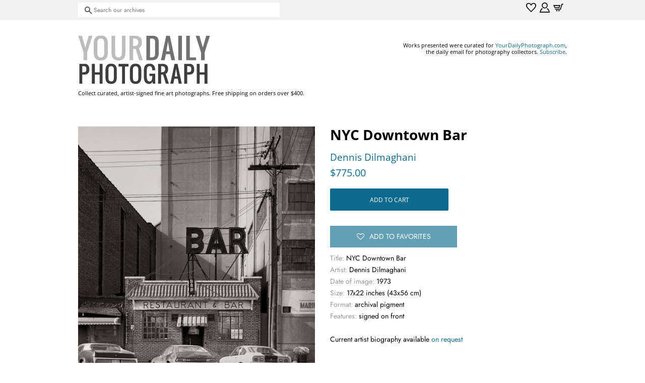

--- FILE ---
content_type: text/html; charset=utf-8
request_url: https://shop.yourdailyphotograph.com/products/nycdowntownbar-20485
body_size: 18332
content:
<!doctype html>
<html class="no-js" lang="en">
<head>
  
  
<!-- Basic page needs ================================================== -->
  <meta charset="utf-8">
  <meta http-equiv="X-UA-Compatible" content="IE=edge,chrome=1">

  

  <!-- Title and description ================================================== -->
  <title>
  #2017-09-19 | NYC Downtown Bar &ndash; shop.YourDailyPhotograph.com
  </title>

  
  <meta name="description" content="Title: NYC Downtown Bar Artist: Dennis Dilmaghani Date of image: 1973 Size: 17x22 inches (43x56 cm) Format: archival pigment Features: signed on front">
  

  <!-- Social meta ================================================== -->
  <!-- /snippets/social-meta-tags.liquid -->




<meta property="og:site_name" content="shop.YourDailyPhotograph.com">
<meta property="og:url" content="https://shop.yourdailyphotograph.com/products/nycdowntownbar-20485">
<meta property="og:title" content="#2017-09-19 | NYC Downtown Bar">
<meta property="og:type" content="product">
<meta property="og:description" content="Title: NYC Downtown Bar Artist: Dennis Dilmaghani Date of image: 1973 Size: 17x22 inches (43x56 cm) Format: archival pigment Features: signed on front">

  <meta property="og:price:amount" content="775.00">
  <meta property="og:price:currency" content="USD">

<meta property="og:image" content="http://shop.yourdailyphotograph.com/cdn/shop/products/dilmaghani_nycdowntownbar_20485_550_1200x1200.jpg?v=1620799020">
<meta property="og:image:secure_url" content="https://shop.yourdailyphotograph.com/cdn/shop/products/dilmaghani_nycdowntownbar_20485_550_1200x1200.jpg?v=1620799020">


<meta name="twitter:card" content="summary_large_image">
<meta name="twitter:title" content="#2017-09-19 | NYC Downtown Bar">
<meta name="twitter:description" content="Title: NYC Downtown Bar Artist: Dennis Dilmaghani Date of image: 1973 Size: 17x22 inches (43x56 cm) Format: archival pigment Features: signed on front">


  <!-- Helpers ================================================== -->
  <link rel="canonical" href="https://shop.yourdailyphotograph.com/products/nycdowntownbar-20485">
  <meta name="viewport" content="width=device-width,initial-scale=1">
  <meta name="theme-color" content="#0f6b8e">

  <!-- CSS ================================================== -->
  <link href="//shop.yourdailyphotograph.com/cdn/shop/t/4/assets/timber.scss.css?v=175016151379523051791759331604" rel="stylesheet" type="text/css" media="all" />
  <link href="//shop.yourdailyphotograph.com/cdn/shop/t/4/assets/theme.scss.css?v=116530244329448858181759331603" rel="stylesheet" type="text/css" media="all" />


  
  <style>
 .spt-wishlist-button__wrapper .spt-icon-heart__count {
    height: 3em !important; /* was 43px */
    line-height: 3em !important; /* was 43px */
    padding: 0 10px;
   
 }
.spt-wishlist-button__wrapper {
    display: flex;
    align-items: center;
    width: 18em !important; /* was 100% */
    justify-content: center;
    margin-top: 10px;
    margin-bottom: 10px;
}

.spt-wishlist-product .spt-avatar {
    background-size: cover;
    background-repeat: no-repeat;
    border-radius: 0 !important; /* was 20px */
    display: block;
    float: left;
    height: 100px  !important; /* was 50 */.
    margin-right: 1em;
    width: 100px  !important; /* was 50 */
    background-position: center top;
}
 .spt-product-actions {
    opacity: 100 !important; /* was 0 */
 }
.spt-product-actions__cart {
    background: #666 !important; /* was red */
    color: #fff;
    border-radius: 10px !important; /* was 20 */
    padding: 0 13px;
    font-size: 65%;
    display: -webkit-box;
    display: -ms-flexbox;
    display: flex;
    -webkit-box-align: center;
    -ms-flex-align: center;
    align-items: center;
    cursor: pointer;
    text-transform: uppercase;
    float: right;
    transition: .2s;
    font-weight: 700;
    height: 30px;
    box-sizing: border-box;
    text-decoration: none;
}

.spt-icon.spt-position-bottom-left {
    bottom: -32px !important;  /* was 0 */
    top: unset;
    left: -10px !important;  /* was 0 */
    right: unset;
}
    
.spt-icon.spt-position-top-right {
    top: -32px !important;  /* was 0 */
    bottom: unset;
    right: -10px !important;  /* was 0 */
    left: unset;
}
 
.grid-link__image-centered {
    display: table-cell;
    vertical-align: middle;
    width: 100%;
    overflow: visible !important; /* was hidden */
}

 </style>
     
  <script id="mcjs">!function(c,h,i,m,p){m=c.createElement(h),p=c.getElementsByTagName(h)[0],m.async=1,m.src=i,p.parentNode.insertBefore(m,p)}(document,"script","https://chimpstatic.com/mcjs-connected/js/users/5a6e385eed959142044dc8096/eed05aa68d2b115a66eba7fba.js");</script>
   
  
  
 
  <script>
    (function(ac) {
      var d = document, s = 'script', id = 'adplugg-adjs';
      var js, fjs = d.getElementsByTagName(s)[0];
      if (d.getElementById(id)) return;
      js = d.createElement(s); js.id = id; js.async = 1;
      js.src = '//www.adplugg.com/serve/' + ac + '/js/1.1/ad.js';
      fjs.parentNode.insertBefore(js, fjs);
    }('A48220660'));
</script>

  
  <script>
    window.theme = window.theme || {};

    var theme = {
      strings: {
        addToCart: "Add to Cart",
        soldOut: "Sold Out",
        unavailable: "Unavailable",
        zoomClose: "Close (Esc)",
        zoomPrev: "Previous (Left arrow key)",
        zoomNext: "Next (Right arrow key)",
        addressError: "Error looking up that address",
        addressNoResults: "No results for that address",
        addressQueryLimit: "You have exceeded the Google API usage limit. Consider upgrading to a \u003ca href=\"https:\/\/developers.google.com\/maps\/premium\/usage-limits\"\u003ePremium Plan\u003c\/a\u003e.",
        authError: "There was a problem authenticating your Google Maps API Key."
      },
      settings: {
        // Adding some settings to allow the editor to update correctly when they are changed
        enableWideLayout: false,
        typeAccentTransform: true,
        typeAccentSpacing: false,
        baseFontSize: '14px',
        headerBaseFontSize: '28px',
        accentFontSize: '12px'
      },
      variables: {
        mediaQueryMedium: 'screen and (max-width: 768px)',
        bpSmall: false
      },
      moneyFormat: "${{amount}}"
    }

    document.documentElement.className = document.documentElement.className.replace('no-js', 'supports-js');
  </script>

  <!-- Header hook for plugins ================================================== -->
  <script>window.performance && window.performance.mark && window.performance.mark('shopify.content_for_header.start');</script><meta id="shopify-digital-wallet" name="shopify-digital-wallet" content="/2742719/digital_wallets/dialog">
<meta name="shopify-checkout-api-token" content="ebe8495c6ad38497333ce13780ed6d16">
<meta id="in-context-paypal-metadata" data-shop-id="2742719" data-venmo-supported="false" data-environment="production" data-locale="en_US" data-paypal-v4="true" data-currency="USD">
<link rel="alternate" type="application/json+oembed" href="https://shop.yourdailyphotograph.com/products/nycdowntownbar-20485.oembed">
<script async="async" src="/checkouts/internal/preloads.js?locale=en-US"></script>
<link rel="preconnect" href="https://shop.app" crossorigin="anonymous">
<script async="async" src="https://shop.app/checkouts/internal/preloads.js?locale=en-US&shop_id=2742719" crossorigin="anonymous"></script>
<script id="apple-pay-shop-capabilities" type="application/json">{"shopId":2742719,"countryCode":"US","currencyCode":"USD","merchantCapabilities":["supports3DS"],"merchantId":"gid:\/\/shopify\/Shop\/2742719","merchantName":"shop.YourDailyPhotograph.com","requiredBillingContactFields":["postalAddress","email"],"requiredShippingContactFields":["postalAddress","email"],"shippingType":"shipping","supportedNetworks":["visa","masterCard","amex","discover","elo","jcb"],"total":{"type":"pending","label":"shop.YourDailyPhotograph.com","amount":"1.00"},"shopifyPaymentsEnabled":true,"supportsSubscriptions":true}</script>
<script id="shopify-features" type="application/json">{"accessToken":"ebe8495c6ad38497333ce13780ed6d16","betas":["rich-media-storefront-analytics"],"domain":"shop.yourdailyphotograph.com","predictiveSearch":true,"shopId":2742719,"locale":"en"}</script>
<script>var Shopify = Shopify || {};
Shopify.shop = "yourdailyphotograph-com.myshopify.com";
Shopify.locale = "en";
Shopify.currency = {"active":"USD","rate":"1.0"};
Shopify.country = "US";
Shopify.theme = {"name":"Minimal","id":120266981510,"schema_name":"Minimal","schema_version":"12.5.0","theme_store_id":380,"role":"main"};
Shopify.theme.handle = "null";
Shopify.theme.style = {"id":null,"handle":null};
Shopify.cdnHost = "shop.yourdailyphotograph.com/cdn";
Shopify.routes = Shopify.routes || {};
Shopify.routes.root = "/";</script>
<script type="module">!function(o){(o.Shopify=o.Shopify||{}).modules=!0}(window);</script>
<script>!function(o){function n(){var o=[];function n(){o.push(Array.prototype.slice.apply(arguments))}return n.q=o,n}var t=o.Shopify=o.Shopify||{};t.loadFeatures=n(),t.autoloadFeatures=n()}(window);</script>
<script>
  window.ShopifyPay = window.ShopifyPay || {};
  window.ShopifyPay.apiHost = "shop.app\/pay";
  window.ShopifyPay.redirectState = null;
</script>
<script id="shop-js-analytics" type="application/json">{"pageType":"product"}</script>
<script defer="defer" async type="module" src="//shop.yourdailyphotograph.com/cdn/shopifycloud/shop-js/modules/v2/client.init-shop-cart-sync_C5BV16lS.en.esm.js"></script>
<script defer="defer" async type="module" src="//shop.yourdailyphotograph.com/cdn/shopifycloud/shop-js/modules/v2/chunk.common_CygWptCX.esm.js"></script>
<script type="module">
  await import("//shop.yourdailyphotograph.com/cdn/shopifycloud/shop-js/modules/v2/client.init-shop-cart-sync_C5BV16lS.en.esm.js");
await import("//shop.yourdailyphotograph.com/cdn/shopifycloud/shop-js/modules/v2/chunk.common_CygWptCX.esm.js");

  window.Shopify.SignInWithShop?.initShopCartSync?.({"fedCMEnabled":true,"windoidEnabled":true});

</script>
<script>
  window.Shopify = window.Shopify || {};
  if (!window.Shopify.featureAssets) window.Shopify.featureAssets = {};
  window.Shopify.featureAssets['shop-js'] = {"shop-cart-sync":["modules/v2/client.shop-cart-sync_ZFArdW7E.en.esm.js","modules/v2/chunk.common_CygWptCX.esm.js"],"init-fed-cm":["modules/v2/client.init-fed-cm_CmiC4vf6.en.esm.js","modules/v2/chunk.common_CygWptCX.esm.js"],"shop-button":["modules/v2/client.shop-button_tlx5R9nI.en.esm.js","modules/v2/chunk.common_CygWptCX.esm.js"],"shop-cash-offers":["modules/v2/client.shop-cash-offers_DOA2yAJr.en.esm.js","modules/v2/chunk.common_CygWptCX.esm.js","modules/v2/chunk.modal_D71HUcav.esm.js"],"init-windoid":["modules/v2/client.init-windoid_sURxWdc1.en.esm.js","modules/v2/chunk.common_CygWptCX.esm.js"],"shop-toast-manager":["modules/v2/client.shop-toast-manager_ClPi3nE9.en.esm.js","modules/v2/chunk.common_CygWptCX.esm.js"],"init-shop-email-lookup-coordinator":["modules/v2/client.init-shop-email-lookup-coordinator_B8hsDcYM.en.esm.js","modules/v2/chunk.common_CygWptCX.esm.js"],"init-shop-cart-sync":["modules/v2/client.init-shop-cart-sync_C5BV16lS.en.esm.js","modules/v2/chunk.common_CygWptCX.esm.js"],"avatar":["modules/v2/client.avatar_BTnouDA3.en.esm.js"],"pay-button":["modules/v2/client.pay-button_FdsNuTd3.en.esm.js","modules/v2/chunk.common_CygWptCX.esm.js"],"init-customer-accounts":["modules/v2/client.init-customer-accounts_DxDtT_ad.en.esm.js","modules/v2/client.shop-login-button_C5VAVYt1.en.esm.js","modules/v2/chunk.common_CygWptCX.esm.js","modules/v2/chunk.modal_D71HUcav.esm.js"],"init-shop-for-new-customer-accounts":["modules/v2/client.init-shop-for-new-customer-accounts_ChsxoAhi.en.esm.js","modules/v2/client.shop-login-button_C5VAVYt1.en.esm.js","modules/v2/chunk.common_CygWptCX.esm.js","modules/v2/chunk.modal_D71HUcav.esm.js"],"shop-login-button":["modules/v2/client.shop-login-button_C5VAVYt1.en.esm.js","modules/v2/chunk.common_CygWptCX.esm.js","modules/v2/chunk.modal_D71HUcav.esm.js"],"init-customer-accounts-sign-up":["modules/v2/client.init-customer-accounts-sign-up_CPSyQ0Tj.en.esm.js","modules/v2/client.shop-login-button_C5VAVYt1.en.esm.js","modules/v2/chunk.common_CygWptCX.esm.js","modules/v2/chunk.modal_D71HUcav.esm.js"],"shop-follow-button":["modules/v2/client.shop-follow-button_Cva4Ekp9.en.esm.js","modules/v2/chunk.common_CygWptCX.esm.js","modules/v2/chunk.modal_D71HUcav.esm.js"],"checkout-modal":["modules/v2/client.checkout-modal_BPM8l0SH.en.esm.js","modules/v2/chunk.common_CygWptCX.esm.js","modules/v2/chunk.modal_D71HUcav.esm.js"],"lead-capture":["modules/v2/client.lead-capture_Bi8yE_yS.en.esm.js","modules/v2/chunk.common_CygWptCX.esm.js","modules/v2/chunk.modal_D71HUcav.esm.js"],"shop-login":["modules/v2/client.shop-login_D6lNrXab.en.esm.js","modules/v2/chunk.common_CygWptCX.esm.js","modules/v2/chunk.modal_D71HUcav.esm.js"],"payment-terms":["modules/v2/client.payment-terms_CZxnsJam.en.esm.js","modules/v2/chunk.common_CygWptCX.esm.js","modules/v2/chunk.modal_D71HUcav.esm.js"]};
</script>
<script id="__st">var __st={"a":2742719,"offset":-18000,"reqid":"a51ef390-2aa7-4d83-89ae-33a776ae6acf-1768780855","pageurl":"shop.yourdailyphotograph.com\/products\/nycdowntownbar-20485","u":"2847e811c789","p":"product","rtyp":"product","rid":6564369072262};</script>
<script>window.ShopifyPaypalV4VisibilityTracking = true;</script>
<script id="captcha-bootstrap">!function(){'use strict';const t='contact',e='account',n='new_comment',o=[[t,t],['blogs',n],['comments',n],[t,'customer']],c=[[e,'customer_login'],[e,'guest_login'],[e,'recover_customer_password'],[e,'create_customer']],r=t=>t.map((([t,e])=>`form[action*='/${t}']:not([data-nocaptcha='true']) input[name='form_type'][value='${e}']`)).join(','),a=t=>()=>t?[...document.querySelectorAll(t)].map((t=>t.form)):[];function s(){const t=[...o],e=r(t);return a(e)}const i='password',u='form_key',d=['recaptcha-v3-token','g-recaptcha-response','h-captcha-response',i],f=()=>{try{return window.sessionStorage}catch{return}},m='__shopify_v',_=t=>t.elements[u];function p(t,e,n=!1){try{const o=window.sessionStorage,c=JSON.parse(o.getItem(e)),{data:r}=function(t){const{data:e,action:n}=t;return t[m]||n?{data:e,action:n}:{data:t,action:n}}(c);for(const[e,n]of Object.entries(r))t.elements[e]&&(t.elements[e].value=n);n&&o.removeItem(e)}catch(o){console.error('form repopulation failed',{error:o})}}const l='form_type',E='cptcha';function T(t){t.dataset[E]=!0}const w=window,h=w.document,L='Shopify',v='ce_forms',y='captcha';let A=!1;((t,e)=>{const n=(g='f06e6c50-85a8-45c8-87d0-21a2b65856fe',I='https://cdn.shopify.com/shopifycloud/storefront-forms-hcaptcha/ce_storefront_forms_captcha_hcaptcha.v1.5.2.iife.js',D={infoText:'Protected by hCaptcha',privacyText:'Privacy',termsText:'Terms'},(t,e,n)=>{const o=w[L][v],c=o.bindForm;if(c)return c(t,g,e,D).then(n);var r;o.q.push([[t,g,e,D],n]),r=I,A||(h.body.append(Object.assign(h.createElement('script'),{id:'captcha-provider',async:!0,src:r})),A=!0)});var g,I,D;w[L]=w[L]||{},w[L][v]=w[L][v]||{},w[L][v].q=[],w[L][y]=w[L][y]||{},w[L][y].protect=function(t,e){n(t,void 0,e),T(t)},Object.freeze(w[L][y]),function(t,e,n,w,h,L){const[v,y,A,g]=function(t,e,n){const i=e?o:[],u=t?c:[],d=[...i,...u],f=r(d),m=r(i),_=r(d.filter((([t,e])=>n.includes(e))));return[a(f),a(m),a(_),s()]}(w,h,L),I=t=>{const e=t.target;return e instanceof HTMLFormElement?e:e&&e.form},D=t=>v().includes(t);t.addEventListener('submit',(t=>{const e=I(t);if(!e)return;const n=D(e)&&!e.dataset.hcaptchaBound&&!e.dataset.recaptchaBound,o=_(e),c=g().includes(e)&&(!o||!o.value);(n||c)&&t.preventDefault(),c&&!n&&(function(t){try{if(!f())return;!function(t){const e=f();if(!e)return;const n=_(t);if(!n)return;const o=n.value;o&&e.removeItem(o)}(t);const e=Array.from(Array(32),(()=>Math.random().toString(36)[2])).join('');!function(t,e){_(t)||t.append(Object.assign(document.createElement('input'),{type:'hidden',name:u})),t.elements[u].value=e}(t,e),function(t,e){const n=f();if(!n)return;const o=[...t.querySelectorAll(`input[type='${i}']`)].map((({name:t})=>t)),c=[...d,...o],r={};for(const[a,s]of new FormData(t).entries())c.includes(a)||(r[a]=s);n.setItem(e,JSON.stringify({[m]:1,action:t.action,data:r}))}(t,e)}catch(e){console.error('failed to persist form',e)}}(e),e.submit())}));const S=(t,e)=>{t&&!t.dataset[E]&&(n(t,e.some((e=>e===t))),T(t))};for(const o of['focusin','change'])t.addEventListener(o,(t=>{const e=I(t);D(e)&&S(e,y())}));const B=e.get('form_key'),M=e.get(l),P=B&&M;t.addEventListener('DOMContentLoaded',(()=>{const t=y();if(P)for(const e of t)e.elements[l].value===M&&p(e,B);[...new Set([...A(),...v().filter((t=>'true'===t.dataset.shopifyCaptcha))])].forEach((e=>S(e,t)))}))}(h,new URLSearchParams(w.location.search),n,t,e,['guest_login'])})(!0,!0)}();</script>
<script integrity="sha256-4kQ18oKyAcykRKYeNunJcIwy7WH5gtpwJnB7kiuLZ1E=" data-source-attribution="shopify.loadfeatures" defer="defer" src="//shop.yourdailyphotograph.com/cdn/shopifycloud/storefront/assets/storefront/load_feature-a0a9edcb.js" crossorigin="anonymous"></script>
<script crossorigin="anonymous" defer="defer" src="//shop.yourdailyphotograph.com/cdn/shopifycloud/storefront/assets/shopify_pay/storefront-65b4c6d7.js?v=20250812"></script>
<script data-source-attribution="shopify.dynamic_checkout.dynamic.init">var Shopify=Shopify||{};Shopify.PaymentButton=Shopify.PaymentButton||{isStorefrontPortableWallets:!0,init:function(){window.Shopify.PaymentButton.init=function(){};var t=document.createElement("script");t.src="https://shop.yourdailyphotograph.com/cdn/shopifycloud/portable-wallets/latest/portable-wallets.en.js",t.type="module",document.head.appendChild(t)}};
</script>
<script data-source-attribution="shopify.dynamic_checkout.buyer_consent">
  function portableWalletsHideBuyerConsent(e){var t=document.getElementById("shopify-buyer-consent"),n=document.getElementById("shopify-subscription-policy-button");t&&n&&(t.classList.add("hidden"),t.setAttribute("aria-hidden","true"),n.removeEventListener("click",e))}function portableWalletsShowBuyerConsent(e){var t=document.getElementById("shopify-buyer-consent"),n=document.getElementById("shopify-subscription-policy-button");t&&n&&(t.classList.remove("hidden"),t.removeAttribute("aria-hidden"),n.addEventListener("click",e))}window.Shopify?.PaymentButton&&(window.Shopify.PaymentButton.hideBuyerConsent=portableWalletsHideBuyerConsent,window.Shopify.PaymentButton.showBuyerConsent=portableWalletsShowBuyerConsent);
</script>
<script data-source-attribution="shopify.dynamic_checkout.cart.bootstrap">document.addEventListener("DOMContentLoaded",(function(){function t(){return document.querySelector("shopify-accelerated-checkout-cart, shopify-accelerated-checkout")}if(t())Shopify.PaymentButton.init();else{new MutationObserver((function(e,n){t()&&(Shopify.PaymentButton.init(),n.disconnect())})).observe(document.body,{childList:!0,subtree:!0})}}));
</script>
<link id="shopify-accelerated-checkout-styles" rel="stylesheet" media="screen" href="https://shop.yourdailyphotograph.com/cdn/shopifycloud/portable-wallets/latest/accelerated-checkout-backwards-compat.css" crossorigin="anonymous">
<style id="shopify-accelerated-checkout-cart">
        #shopify-buyer-consent {
  margin-top: 1em;
  display: inline-block;
  width: 100%;
}

#shopify-buyer-consent.hidden {
  display: none;
}

#shopify-subscription-policy-button {
  background: none;
  border: none;
  padding: 0;
  text-decoration: underline;
  font-size: inherit;
  cursor: pointer;
}

#shopify-subscription-policy-button::before {
  box-shadow: none;
}

      </style>

<script>window.performance && window.performance.mark && window.performance.mark('shopify.content_for_header.end');</script>

  <script src="//shop.yourdailyphotograph.com/cdn/shop/t/4/assets/jquery-2.2.3.min.js?v=58211863146907186831620345598" type="text/javascript"></script>

  <script src="//shop.yourdailyphotograph.com/cdn/shop/t/4/assets/lazysizes.min.js?v=155223123402716617051620345599" async="async"></script>

  
  

 

<script>window._sptTheme={
    id:120266981510,
    name:"Minimal",
    version:"12.5.0",
    vendor:"Shopify",
    applied:1,
    assetUrl:"//shop.yourdailyphotograph.com/cdn/shop/t/4/assets/spt-boot.wishlist.js?v=128515103261262002311656627755"
};
window._sptCustomer = {
    id: null,
    tags: null,
    email: null,
    firstName: null,
    lastName: null,
};
</script>
<script src="//shop.yourdailyphotograph.com/cdn/shop/t/4/assets/spt-boot.wishlist.js?v=128515103261262002311656627755" defer="defer"></script><link href="//shop.yourdailyphotograph.com/cdn/shop/t/4/assets/spt-boot.wishlist.css?v=68727318209688703681642049236" rel ="stylesheet" type="text/css" />


</script>
<script src="https://cdn.shopify.com/extensions/019b7cd0-6587-73c3-9937-bcc2249fa2c4/lb-upsell-227/assets/lb-selleasy.js" type="text/javascript" defer="defer"></script>
<link href="https://monorail-edge.shopifysvc.com" rel="dns-prefetch">
<script>(function(){if ("sendBeacon" in navigator && "performance" in window) {try {var session_token_from_headers = performance.getEntriesByType('navigation')[0].serverTiming.find(x => x.name == '_s').description;} catch {var session_token_from_headers = undefined;}var session_cookie_matches = document.cookie.match(/_shopify_s=([^;]*)/);var session_token_from_cookie = session_cookie_matches && session_cookie_matches.length === 2 ? session_cookie_matches[1] : "";var session_token = session_token_from_headers || session_token_from_cookie || "";function handle_abandonment_event(e) {var entries = performance.getEntries().filter(function(entry) {return /monorail-edge.shopifysvc.com/.test(entry.name);});if (!window.abandonment_tracked && entries.length === 0) {window.abandonment_tracked = true;var currentMs = Date.now();var navigation_start = performance.timing.navigationStart;var payload = {shop_id: 2742719,url: window.location.href,navigation_start,duration: currentMs - navigation_start,session_token,page_type: "product"};window.navigator.sendBeacon("https://monorail-edge.shopifysvc.com/v1/produce", JSON.stringify({schema_id: "online_store_buyer_site_abandonment/1.1",payload: payload,metadata: {event_created_at_ms: currentMs,event_sent_at_ms: currentMs}}));}}window.addEventListener('pagehide', handle_abandonment_event);}}());</script>
<script id="web-pixels-manager-setup">(function e(e,d,r,n,o){if(void 0===o&&(o={}),!Boolean(null===(a=null===(i=window.Shopify)||void 0===i?void 0:i.analytics)||void 0===a?void 0:a.replayQueue)){var i,a;window.Shopify=window.Shopify||{};var t=window.Shopify;t.analytics=t.analytics||{};var s=t.analytics;s.replayQueue=[],s.publish=function(e,d,r){return s.replayQueue.push([e,d,r]),!0};try{self.performance.mark("wpm:start")}catch(e){}var l=function(){var e={modern:/Edge?\/(1{2}[4-9]|1[2-9]\d|[2-9]\d{2}|\d{4,})\.\d+(\.\d+|)|Firefox\/(1{2}[4-9]|1[2-9]\d|[2-9]\d{2}|\d{4,})\.\d+(\.\d+|)|Chrom(ium|e)\/(9{2}|\d{3,})\.\d+(\.\d+|)|(Maci|X1{2}).+ Version\/(15\.\d+|(1[6-9]|[2-9]\d|\d{3,})\.\d+)([,.]\d+|)( \(\w+\)|)( Mobile\/\w+|) Safari\/|Chrome.+OPR\/(9{2}|\d{3,})\.\d+\.\d+|(CPU[ +]OS|iPhone[ +]OS|CPU[ +]iPhone|CPU IPhone OS|CPU iPad OS)[ +]+(15[._]\d+|(1[6-9]|[2-9]\d|\d{3,})[._]\d+)([._]\d+|)|Android:?[ /-](13[3-9]|1[4-9]\d|[2-9]\d{2}|\d{4,})(\.\d+|)(\.\d+|)|Android.+Firefox\/(13[5-9]|1[4-9]\d|[2-9]\d{2}|\d{4,})\.\d+(\.\d+|)|Android.+Chrom(ium|e)\/(13[3-9]|1[4-9]\d|[2-9]\d{2}|\d{4,})\.\d+(\.\d+|)|SamsungBrowser\/([2-9]\d|\d{3,})\.\d+/,legacy:/Edge?\/(1[6-9]|[2-9]\d|\d{3,})\.\d+(\.\d+|)|Firefox\/(5[4-9]|[6-9]\d|\d{3,})\.\d+(\.\d+|)|Chrom(ium|e)\/(5[1-9]|[6-9]\d|\d{3,})\.\d+(\.\d+|)([\d.]+$|.*Safari\/(?![\d.]+ Edge\/[\d.]+$))|(Maci|X1{2}).+ Version\/(10\.\d+|(1[1-9]|[2-9]\d|\d{3,})\.\d+)([,.]\d+|)( \(\w+\)|)( Mobile\/\w+|) Safari\/|Chrome.+OPR\/(3[89]|[4-9]\d|\d{3,})\.\d+\.\d+|(CPU[ +]OS|iPhone[ +]OS|CPU[ +]iPhone|CPU IPhone OS|CPU iPad OS)[ +]+(10[._]\d+|(1[1-9]|[2-9]\d|\d{3,})[._]\d+)([._]\d+|)|Android:?[ /-](13[3-9]|1[4-9]\d|[2-9]\d{2}|\d{4,})(\.\d+|)(\.\d+|)|Mobile Safari.+OPR\/([89]\d|\d{3,})\.\d+\.\d+|Android.+Firefox\/(13[5-9]|1[4-9]\d|[2-9]\d{2}|\d{4,})\.\d+(\.\d+|)|Android.+Chrom(ium|e)\/(13[3-9]|1[4-9]\d|[2-9]\d{2}|\d{4,})\.\d+(\.\d+|)|Android.+(UC? ?Browser|UCWEB|U3)[ /]?(15\.([5-9]|\d{2,})|(1[6-9]|[2-9]\d|\d{3,})\.\d+)\.\d+|SamsungBrowser\/(5\.\d+|([6-9]|\d{2,})\.\d+)|Android.+MQ{2}Browser\/(14(\.(9|\d{2,})|)|(1[5-9]|[2-9]\d|\d{3,})(\.\d+|))(\.\d+|)|K[Aa][Ii]OS\/(3\.\d+|([4-9]|\d{2,})\.\d+)(\.\d+|)/},d=e.modern,r=e.legacy,n=navigator.userAgent;return n.match(d)?"modern":n.match(r)?"legacy":"unknown"}(),u="modern"===l?"modern":"legacy",c=(null!=n?n:{modern:"",legacy:""})[u],f=function(e){return[e.baseUrl,"/wpm","/b",e.hashVersion,"modern"===e.buildTarget?"m":"l",".js"].join("")}({baseUrl:d,hashVersion:r,buildTarget:u}),m=function(e){var d=e.version,r=e.bundleTarget,n=e.surface,o=e.pageUrl,i=e.monorailEndpoint;return{emit:function(e){var a=e.status,t=e.errorMsg,s=(new Date).getTime(),l=JSON.stringify({metadata:{event_sent_at_ms:s},events:[{schema_id:"web_pixels_manager_load/3.1",payload:{version:d,bundle_target:r,page_url:o,status:a,surface:n,error_msg:t},metadata:{event_created_at_ms:s}}]});if(!i)return console&&console.warn&&console.warn("[Web Pixels Manager] No Monorail endpoint provided, skipping logging."),!1;try{return self.navigator.sendBeacon.bind(self.navigator)(i,l)}catch(e){}var u=new XMLHttpRequest;try{return u.open("POST",i,!0),u.setRequestHeader("Content-Type","text/plain"),u.send(l),!0}catch(e){return console&&console.warn&&console.warn("[Web Pixels Manager] Got an unhandled error while logging to Monorail."),!1}}}}({version:r,bundleTarget:l,surface:e.surface,pageUrl:self.location.href,monorailEndpoint:e.monorailEndpoint});try{o.browserTarget=l,function(e){var d=e.src,r=e.async,n=void 0===r||r,o=e.onload,i=e.onerror,a=e.sri,t=e.scriptDataAttributes,s=void 0===t?{}:t,l=document.createElement("script"),u=document.querySelector("head"),c=document.querySelector("body");if(l.async=n,l.src=d,a&&(l.integrity=a,l.crossOrigin="anonymous"),s)for(var f in s)if(Object.prototype.hasOwnProperty.call(s,f))try{l.dataset[f]=s[f]}catch(e){}if(o&&l.addEventListener("load",o),i&&l.addEventListener("error",i),u)u.appendChild(l);else{if(!c)throw new Error("Did not find a head or body element to append the script");c.appendChild(l)}}({src:f,async:!0,onload:function(){if(!function(){var e,d;return Boolean(null===(d=null===(e=window.Shopify)||void 0===e?void 0:e.analytics)||void 0===d?void 0:d.initialized)}()){var d=window.webPixelsManager.init(e)||void 0;if(d){var r=window.Shopify.analytics;r.replayQueue.forEach((function(e){var r=e[0],n=e[1],o=e[2];d.publishCustomEvent(r,n,o)})),r.replayQueue=[],r.publish=d.publishCustomEvent,r.visitor=d.visitor,r.initialized=!0}}},onerror:function(){return m.emit({status:"failed",errorMsg:"".concat(f," has failed to load")})},sri:function(e){var d=/^sha384-[A-Za-z0-9+/=]+$/;return"string"==typeof e&&d.test(e)}(c)?c:"",scriptDataAttributes:o}),m.emit({status:"loading"})}catch(e){m.emit({status:"failed",errorMsg:(null==e?void 0:e.message)||"Unknown error"})}}})({shopId: 2742719,storefrontBaseUrl: "https://shop.yourdailyphotograph.com",extensionsBaseUrl: "https://extensions.shopifycdn.com/cdn/shopifycloud/web-pixels-manager",monorailEndpoint: "https://monorail-edge.shopifysvc.com/unstable/produce_batch",surface: "storefront-renderer",enabledBetaFlags: ["2dca8a86"],webPixelsConfigList: [{"id":"350552198","configuration":"{\"accountID\":\"selleasy-metrics-track\"}","eventPayloadVersion":"v1","runtimeContext":"STRICT","scriptVersion":"5aac1f99a8ca74af74cea751ede503d2","type":"APP","apiClientId":5519923,"privacyPurposes":[],"dataSharingAdjustments":{"protectedCustomerApprovalScopes":["read_customer_email","read_customer_name","read_customer_personal_data"]}},{"id":"70418566","eventPayloadVersion":"v1","runtimeContext":"LAX","scriptVersion":"1","type":"CUSTOM","privacyPurposes":["ANALYTICS"],"name":"Google Analytics tag (migrated)"},{"id":"shopify-app-pixel","configuration":"{}","eventPayloadVersion":"v1","runtimeContext":"STRICT","scriptVersion":"0450","apiClientId":"shopify-pixel","type":"APP","privacyPurposes":["ANALYTICS","MARKETING"]},{"id":"shopify-custom-pixel","eventPayloadVersion":"v1","runtimeContext":"LAX","scriptVersion":"0450","apiClientId":"shopify-pixel","type":"CUSTOM","privacyPurposes":["ANALYTICS","MARKETING"]}],isMerchantRequest: false,initData: {"shop":{"name":"shop.YourDailyPhotograph.com","paymentSettings":{"currencyCode":"USD"},"myshopifyDomain":"yourdailyphotograph-com.myshopify.com","countryCode":"US","storefrontUrl":"https:\/\/shop.yourdailyphotograph.com"},"customer":null,"cart":null,"checkout":null,"productVariants":[{"price":{"amount":775.0,"currencyCode":"USD"},"product":{"title":"#2017-09-19 | NYC Downtown Bar","vendor":"Dilmaghani, Dennis","id":"6564369072262","untranslatedTitle":"#2017-09-19 | NYC Downtown Bar","url":"\/products\/nycdowntownbar-20485","type":"archival pigment"},"id":"39347652132998","image":{"src":"\/\/shop.yourdailyphotograph.com\/cdn\/shop\/products\/dilmaghani_nycdowntownbar_20485_550.jpg?v=1620799020"},"sku":"20485","title":"Default Title","untranslatedTitle":"Default Title"}],"purchasingCompany":null},},"https://shop.yourdailyphotograph.com/cdn","fcfee988w5aeb613cpc8e4bc33m6693e112",{"modern":"","legacy":""},{"shopId":"2742719","storefrontBaseUrl":"https:\/\/shop.yourdailyphotograph.com","extensionBaseUrl":"https:\/\/extensions.shopifycdn.com\/cdn\/shopifycloud\/web-pixels-manager","surface":"storefront-renderer","enabledBetaFlags":"[\"2dca8a86\"]","isMerchantRequest":"false","hashVersion":"fcfee988w5aeb613cpc8e4bc33m6693e112","publish":"custom","events":"[[\"page_viewed\",{}],[\"product_viewed\",{\"productVariant\":{\"price\":{\"amount\":775.0,\"currencyCode\":\"USD\"},\"product\":{\"title\":\"#2017-09-19 | NYC Downtown Bar\",\"vendor\":\"Dilmaghani, Dennis\",\"id\":\"6564369072262\",\"untranslatedTitle\":\"#2017-09-19 | NYC Downtown Bar\",\"url\":\"\/products\/nycdowntownbar-20485\",\"type\":\"archival pigment\"},\"id\":\"39347652132998\",\"image\":{\"src\":\"\/\/shop.yourdailyphotograph.com\/cdn\/shop\/products\/dilmaghani_nycdowntownbar_20485_550.jpg?v=1620799020\"},\"sku\":\"20485\",\"title\":\"Default Title\",\"untranslatedTitle\":\"Default Title\"}}]]"});</script><script>
  window.ShopifyAnalytics = window.ShopifyAnalytics || {};
  window.ShopifyAnalytics.meta = window.ShopifyAnalytics.meta || {};
  window.ShopifyAnalytics.meta.currency = 'USD';
  var meta = {"product":{"id":6564369072262,"gid":"gid:\/\/shopify\/Product\/6564369072262","vendor":"Dilmaghani, Dennis","type":"archival pigment","handle":"nycdowntownbar-20485","variants":[{"id":39347652132998,"price":77500,"name":"#2017-09-19 | NYC Downtown Bar","public_title":null,"sku":"20485"}],"remote":false},"page":{"pageType":"product","resourceType":"product","resourceId":6564369072262,"requestId":"a51ef390-2aa7-4d83-89ae-33a776ae6acf-1768780855"}};
  for (var attr in meta) {
    window.ShopifyAnalytics.meta[attr] = meta[attr];
  }
</script>
<script class="analytics">
  (function () {
    var customDocumentWrite = function(content) {
      var jquery = null;

      if (window.jQuery) {
        jquery = window.jQuery;
      } else if (window.Checkout && window.Checkout.$) {
        jquery = window.Checkout.$;
      }

      if (jquery) {
        jquery('body').append(content);
      }
    };

    var hasLoggedConversion = function(token) {
      if (token) {
        return document.cookie.indexOf('loggedConversion=' + token) !== -1;
      }
      return false;
    }

    var setCookieIfConversion = function(token) {
      if (token) {
        var twoMonthsFromNow = new Date(Date.now());
        twoMonthsFromNow.setMonth(twoMonthsFromNow.getMonth() + 2);

        document.cookie = 'loggedConversion=' + token + '; expires=' + twoMonthsFromNow;
      }
    }

    var trekkie = window.ShopifyAnalytics.lib = window.trekkie = window.trekkie || [];
    if (trekkie.integrations) {
      return;
    }
    trekkie.methods = [
      'identify',
      'page',
      'ready',
      'track',
      'trackForm',
      'trackLink'
    ];
    trekkie.factory = function(method) {
      return function() {
        var args = Array.prototype.slice.call(arguments);
        args.unshift(method);
        trekkie.push(args);
        return trekkie;
      };
    };
    for (var i = 0; i < trekkie.methods.length; i++) {
      var key = trekkie.methods[i];
      trekkie[key] = trekkie.factory(key);
    }
    trekkie.load = function(config) {
      trekkie.config = config || {};
      trekkie.config.initialDocumentCookie = document.cookie;
      var first = document.getElementsByTagName('script')[0];
      var script = document.createElement('script');
      script.type = 'text/javascript';
      script.onerror = function(e) {
        var scriptFallback = document.createElement('script');
        scriptFallback.type = 'text/javascript';
        scriptFallback.onerror = function(error) {
                var Monorail = {
      produce: function produce(monorailDomain, schemaId, payload) {
        var currentMs = new Date().getTime();
        var event = {
          schema_id: schemaId,
          payload: payload,
          metadata: {
            event_created_at_ms: currentMs,
            event_sent_at_ms: currentMs
          }
        };
        return Monorail.sendRequest("https://" + monorailDomain + "/v1/produce", JSON.stringify(event));
      },
      sendRequest: function sendRequest(endpointUrl, payload) {
        // Try the sendBeacon API
        if (window && window.navigator && typeof window.navigator.sendBeacon === 'function' && typeof window.Blob === 'function' && !Monorail.isIos12()) {
          var blobData = new window.Blob([payload], {
            type: 'text/plain'
          });

          if (window.navigator.sendBeacon(endpointUrl, blobData)) {
            return true;
          } // sendBeacon was not successful

        } // XHR beacon

        var xhr = new XMLHttpRequest();

        try {
          xhr.open('POST', endpointUrl);
          xhr.setRequestHeader('Content-Type', 'text/plain');
          xhr.send(payload);
        } catch (e) {
          console.log(e);
        }

        return false;
      },
      isIos12: function isIos12() {
        return window.navigator.userAgent.lastIndexOf('iPhone; CPU iPhone OS 12_') !== -1 || window.navigator.userAgent.lastIndexOf('iPad; CPU OS 12_') !== -1;
      }
    };
    Monorail.produce('monorail-edge.shopifysvc.com',
      'trekkie_storefront_load_errors/1.1',
      {shop_id: 2742719,
      theme_id: 120266981510,
      app_name: "storefront",
      context_url: window.location.href,
      source_url: "//shop.yourdailyphotograph.com/cdn/s/trekkie.storefront.cd680fe47e6c39ca5d5df5f0a32d569bc48c0f27.min.js"});

        };
        scriptFallback.async = true;
        scriptFallback.src = '//shop.yourdailyphotograph.com/cdn/s/trekkie.storefront.cd680fe47e6c39ca5d5df5f0a32d569bc48c0f27.min.js';
        first.parentNode.insertBefore(scriptFallback, first);
      };
      script.async = true;
      script.src = '//shop.yourdailyphotograph.com/cdn/s/trekkie.storefront.cd680fe47e6c39ca5d5df5f0a32d569bc48c0f27.min.js';
      first.parentNode.insertBefore(script, first);
    };
    trekkie.load(
      {"Trekkie":{"appName":"storefront","development":false,"defaultAttributes":{"shopId":2742719,"isMerchantRequest":null,"themeId":120266981510,"themeCityHash":"3172768803424762152","contentLanguage":"en","currency":"USD","eventMetadataId":"5e196f22-5196-404c-a33a-ccdf9de1e816"},"isServerSideCookieWritingEnabled":true,"monorailRegion":"shop_domain","enabledBetaFlags":["65f19447"]},"Session Attribution":{},"S2S":{"facebookCapiEnabled":false,"source":"trekkie-storefront-renderer","apiClientId":580111}}
    );

    var loaded = false;
    trekkie.ready(function() {
      if (loaded) return;
      loaded = true;

      window.ShopifyAnalytics.lib = window.trekkie;

      var originalDocumentWrite = document.write;
      document.write = customDocumentWrite;
      try { window.ShopifyAnalytics.merchantGoogleAnalytics.call(this); } catch(error) {};
      document.write = originalDocumentWrite;

      window.ShopifyAnalytics.lib.page(null,{"pageType":"product","resourceType":"product","resourceId":6564369072262,"requestId":"a51ef390-2aa7-4d83-89ae-33a776ae6acf-1768780855","shopifyEmitted":true});

      var match = window.location.pathname.match(/checkouts\/(.+)\/(thank_you|post_purchase)/)
      var token = match? match[1]: undefined;
      if (!hasLoggedConversion(token)) {
        setCookieIfConversion(token);
        window.ShopifyAnalytics.lib.track("Viewed Product",{"currency":"USD","variantId":39347652132998,"productId":6564369072262,"productGid":"gid:\/\/shopify\/Product\/6564369072262","name":"#2017-09-19 | NYC Downtown Bar","price":"775.00","sku":"20485","brand":"Dilmaghani, Dennis","variant":null,"category":"archival pigment","nonInteraction":true,"remote":false},undefined,undefined,{"shopifyEmitted":true});
      window.ShopifyAnalytics.lib.track("monorail:\/\/trekkie_storefront_viewed_product\/1.1",{"currency":"USD","variantId":39347652132998,"productId":6564369072262,"productGid":"gid:\/\/shopify\/Product\/6564369072262","name":"#2017-09-19 | NYC Downtown Bar","price":"775.00","sku":"20485","brand":"Dilmaghani, Dennis","variant":null,"category":"archival pigment","nonInteraction":true,"remote":false,"referer":"https:\/\/shop.yourdailyphotograph.com\/products\/nycdowntownbar-20485"});
      }
    });


        var eventsListenerScript = document.createElement('script');
        eventsListenerScript.async = true;
        eventsListenerScript.src = "//shop.yourdailyphotograph.com/cdn/shopifycloud/storefront/assets/shop_events_listener-3da45d37.js";
        document.getElementsByTagName('head')[0].appendChild(eventsListenerScript);

})();</script>
  <script>
  if (!window.ga || (window.ga && typeof window.ga !== 'function')) {
    window.ga = function ga() {
      (window.ga.q = window.ga.q || []).push(arguments);
      if (window.Shopify && window.Shopify.analytics && typeof window.Shopify.analytics.publish === 'function') {
        window.Shopify.analytics.publish("ga_stub_called", {}, {sendTo: "google_osp_migration"});
      }
      console.error("Shopify's Google Analytics stub called with:", Array.from(arguments), "\nSee https://help.shopify.com/manual/promoting-marketing/pixels/pixel-migration#google for more information.");
    };
    if (window.Shopify && window.Shopify.analytics && typeof window.Shopify.analytics.publish === 'function') {
      window.Shopify.analytics.publish("ga_stub_initialized", {}, {sendTo: "google_osp_migration"});
    }
  }
</script>
<script
  defer
  src="https://shop.yourdailyphotograph.com/cdn/shopifycloud/perf-kit/shopify-perf-kit-3.0.4.min.js"
  data-application="storefront-renderer"
  data-shop-id="2742719"
  data-render-region="gcp-us-central1"
  data-page-type="product"
  data-theme-instance-id="120266981510"
  data-theme-name="Minimal"
  data-theme-version="12.5.0"
  data-monorail-region="shop_domain"
  data-resource-timing-sampling-rate="10"
  data-shs="true"
  data-shs-beacon="true"
  data-shs-export-with-fetch="true"
  data-shs-logs-sample-rate="1"
  data-shs-beacon-endpoint="https://shop.yourdailyphotograph.com/api/collect"
></script>
</head>

<body id="2017-09-19-nyc-downtown-bar" class="template-product">

    
  
  	<div id="shopify-section-header" class="shopify-section"><style>
  .logo__image-wrapper {
    max-width: 263px;
  }
  /*================= If logo is above navigation ================== */
  

  /*============ If logo is on the same line as navigation ============ */
  


  
    @media screen and (min-width: 769px) {
      .site-nav {
        text-align: right!important;
      }
    }
  
</style>

<div data-section-id="header" data-section-type="header-section">
  <div class="header-bar">
    <div class="wrapper medium-down--hide">
      <div class="post-large--display-table">

        
          <div class="header-bar__left post-large--display-table-cell">

            

            

            
              <div class="header-bar__module header-bar__search">
                


  <form action="/search" method="get" class="header-bar__search-form clearfix" role="search">
    
    <button type="submit" class="btn btn--search icon-fallback-text header-bar__search-submit">
      <span class="icon icon-search" aria-hidden="true"></span>
      <span class="fallback-text">Search</span>
    </button>
    <input type="search" name="q" value="" aria-label="Search our archives" class="header-bar__search-input" placeholder="Search our archives">
    <input type="hidden" name="type" value="product" />
  </form>


              </div>
            

          </div>
        

        <div class="header-bar__right post-large--display-table-cell">


          <div style="height:40px">
           <div style="padding:5px">
            <div class="header-bar__module">
             <!-- Stellar wishlist (heart) -->
             <span class="header-bar__sep" aria-hidden="true"></span>
             <a href="/pages/my-wishlist" class="">
             <svg style="max-height:20px" xmlns="http://www.w3.org/2000/svg" width="24" height="24" viewBox="0 0 24 24"><path d="M6.28 3c3.236.001 4.973 3.491 5.72 5.031.75-1.547 2.469-5.021 5.726-5.021 2.058 0 4.274 1.309 4.274 4.182 0 3.442-4.744 7.851-10 13-5.258-5.151-10-9.559-10-13 0-2.676 1.965-4.193 4.28-4.192zm.001-2c-3.183 0-6.281 2.187-6.281 6.192 0 4.661 5.57 9.427 12 15.808 6.43-6.381 12-11.147 12-15.808 0-4.011-3.097-6.182-6.274-6.182-2.204 0-4.446 1.042-5.726 3.238-1.285-2.206-3.522-3.248-5.719-3.248z"/></svg>
             </a>
             <!-- Accounts (person) -->
             <a href="/account" class="">
             <svg style="max-height:20px" xmlns="http://www.w3.org/2000/svg" width="24" height="24" viewBox="0 0 24 24"><path d="M12 2c2.757 0 5 2.243 5 5.001 0 2.756-2.243 5-5 5s-5-2.244-5-5c0-2.758 2.243-5.001 5-5.001zm0-2c-3.866 0-7 3.134-7 7.001 0 3.865 3.134 7 7 7s7-3.135 7-7c0-3.867-3.134-7.001-7-7.001zm6.369 13.353c-.497.498-1.057.931-1.658 1.302 2.872 1.874 4.378 5.083 4.972 7.346h-19.387c.572-2.29 2.058-5.503 4.973-7.358-.603-.374-1.162-.811-1.658-1.312-4.258 3.072-5.611 8.506-5.611 10.669h24c0-2.142-1.44-7.557-5.631-10.647z"/></svg>
             </a>
            <!-- Cart -->
             <a href="/cart" class="cart-page-link">
             <svg style="max-height:20px" xmlns="http://www.w3.org/2000/svg" width="24" height="24" viewBox="0 0 24 24"><path d="M10 19.5c0 .829-.672 1.5-1.5 1.5s-1.5-.671-1.5-1.5c0-.828.672-1.5 1.5-1.5s1.5.672 1.5 1.5zm3.5-1.5c-.828 0-1.5.671-1.5 1.5s.672 1.5 1.5 1.5 1.5-.671 1.5-1.5c0-.828-.672-1.5-1.5-1.5zm-10.563-5l-2.937-7h16.812l-1.977 7h-11.898zm11.233-5h-11.162l1.259 3h9.056l.847-3zm5.635-5l-3.432 12h-12.597l.839 2h13.239l3.474-12h1.929l.743-2h-4.195z"/></svg>
             </a><span class="cart-count header-bar__cart-count hidden-count">0</span>
            </div>              
           </div>


          </div>

          
            
          

        </div>
      </div>
    </div>

    <div class="wrapper post-large--hide announcement-bar--mobile">
      
    </div>

    <div class="wrapper post-large--hide">
      
        <button type="button" class="mobile-nav-trigger" id="MobileNavTrigger" aria-controls="MobileNav" aria-expanded="false">
          <span class="icon icon-hamburger" aria-hidden="true"></span>
          Menu
        </button>
      
      
      
             <!-- Stellar wishlist (heart) -->
             <span class="header-bar__sep" aria-hidden="true"></span>
             <a href="/pages/my-wishlist" class="">
             <svg style="max-height:20px" xmlns="http://www.w3.org/2000/svg" width="24" height="24" viewBox="0 0 24 24"><path d="M6.28 3c3.236.001 4.973 3.491 5.72 5.031.75-1.547 2.469-5.021 5.726-5.021 2.058 0 4.274 1.309 4.274 4.182 0 3.442-4.744 7.851-10 13-5.258-5.151-10-9.559-10-13 0-2.676 1.965-4.193 4.28-4.192zm.001-2c-3.183 0-6.281 2.187-6.281 6.192 0 4.661 5.57 9.427 12 15.808 6.43-6.381 12-11.147 12-15.808 0-4.011-3.097-6.182-6.274-6.182-2.204 0-4.446 1.042-5.726 3.238-1.285-2.206-3.522-3.248-5.719-3.248z"/></svg>
             </a>
             <!-- Accounts (person) -->
             <a href="/account" class="">
             <svg style="max-height:20px" xmlns="http://www.w3.org/2000/svg" width="24" height="24" viewBox="0 0 24 24"><path d="M12 2c2.757 0 5 2.243 5 5.001 0 2.756-2.243 5-5 5s-5-2.244-5-5c0-2.758 2.243-5.001 5-5.001zm0-2c-3.866 0-7 3.134-7 7.001 0 3.865 3.134 7 7 7s7-3.135 7-7c0-3.867-3.134-7.001-7-7.001zm6.369 13.353c-.497.498-1.057.931-1.658 1.302 2.872 1.874 4.378 5.083 4.972 7.346h-19.387c.572-2.29 2.058-5.503 4.973-7.358-.603-.374-1.162-.811-1.658-1.312-4.258 3.072-5.611 8.506-5.611 10.669h24c0-2.142-1.44-7.557-5.631-10.647z"/></svg>
             </a>
            <!-- Cart -->
             <a href="/cart" class="cart-page-link">
             <svg style="max-height:20px" xmlns="http://www.w3.org/2000/svg" width="24" height="24" viewBox="0 0 24 24"><path d="M10 19.5c0 .829-.672 1.5-1.5 1.5s-1.5-.671-1.5-1.5c0-.828.672-1.5 1.5-1.5s1.5.672 1.5 1.5zm3.5-1.5c-.828 0-1.5.671-1.5 1.5s.672 1.5 1.5 1.5 1.5-.671 1.5-1.5c0-.828-.672-1.5-1.5-1.5zm-10.563-5l-2.937-7h16.812l-1.977 7h-11.898zm11.233-5h-11.162l1.259 3h9.056l.847-3zm5.635-5l-3.432 12h-12.597l.839 2h13.239l3.474-12h1.929l.743-2h-4.195z"/></svg>
             </a><span class="cart-count header-bar__cart-count hidden-count">0</span>

      
      
    </div>
    <nav role="navigation">
  <ul id="MobileNav" class="mobile-nav post-large--hide">
    

    
      
        <li class="mobile-nav__link">
          <a href="/account/login" id="customer_login_link">Log in</a>
        </li>
        <li class="mobile-nav__link">
          <a href="/account/register" id="customer_register_link">Create account</a>
        </li>
      
    

    <li class="mobile-nav__link">
      
        <div class="header-bar__module header-bar__search">
          


  <form action="/search" method="get" class="header-bar__search-form clearfix" role="search">
    
    <button type="submit" class="btn btn--search icon-fallback-text header-bar__search-submit">
      <span class="icon icon-search" aria-hidden="true"></span>
      <span class="fallback-text">Search</span>
    </button>
    <input type="search" name="q" value="" aria-label="Search our archives" class="header-bar__search-input" placeholder="Search our archives">
    <input type="hidden" name="type" value="product" />
  </form>


        </div>
      
    </li>
  </ul>
</nav>

  </div>

  <header class="site-header" role="banner">
    <div class="wrapper">

      
        <div class="grid--full post-large--display-table">
          <div class="grid__item post-large--one-half post-large--display-table-cell">
            
              <div class="h1 site-header__logo" itemscope itemtype="http://schema.org/Organization">
            
              
                <noscript>
                  
                  <div class="logo__image-wrapper">
                    <img src="//shop.yourdailyphotograph.com/cdn/shop/files/orig-ydp-logo_263x.png?v=1620350585" alt="shop.YourDailyPhotograph.com" />
                  </div>
                </noscript>
                <div class="logo__image-wrapper supports-js">
                  <a href="/" itemprop="url" style="padding-top:36.88212927756654%;">
                    
                    <img class="logo__image lazyload"
                         src="//shop.yourdailyphotograph.com/cdn/shop/files/orig-ydp-logo_300x300.png?v=1620350585"
                         data-src="//shop.yourdailyphotograph.com/cdn/shop/files/orig-ydp-logo_{width}x.png?v=1620350585"
                         data-widths="[120, 180, 360, 540, 720, 900, 1080, 1296, 1512, 1728, 1944, 2048]"
                         data-aspectratio="2.711340206185567"
                         data-sizes="auto"
                         alt="shop.YourDailyPhotograph.com"
                         itemprop="logo">
                  </a>

                </div>
              
            
              </div>
            
            
              
      <div class="h1" style="padding-top:11px;font-size:11px;text-align:left;">
          Collect curated, artist-signed fine art photographs. Free shipping on orders over $400.
      </div>
          </div>
          <div class="grid__item post-large--one-half post-large--display-table-cell">
           
            <div class="medium-down--hide">
            
<nav>
  <ul class="site-nav" id="AccessibleNav">
    
  </ul>
</nav>


            </div>
            
              <div class="h1" style="text-align:right;font-size:11px;"><br />
</a>Works presented were curated for <a href="http://yourdailyphotograph.com/">YourDailyPhotograph.com</a>,<br />
              the daily email for photography collectors. <a href="/pages/subscribe" title="Subscribe">Subscribe</a>.
              </div>
          </div>
        </div>
      
	

    </div>
  
     
  
  
  </header>
</div>



</div>
  

  <main class="wrapper main-content" role="main">
    <div class="grid">
        <div class="grid__item">
          

<div id="shopify-section-product-template" class="shopify-section">


  
<script>
  // script to show and hide Tag checkboxes
  var expanded = false;

function showLogin() {
    var theloginbox = document.getElementById("loginbox");
    if (!expanded) {
      theloginbox.style.display = "block";
      expanded = true;
    } else {
      theloginbox.style.display = "none";
      expanded = false;
    }
  }

  function hideLogin() {
      var theloginbox = document.getElementById("loginbox");
      theloginbox.style.display = "none";
      expanded = false;
  }
</script>
<style>
#loginbox {
    position: absolute;
    left: 0;
    right: 0;
    top: 150px;
    margin: auto;
    width:400px; 
  max-width:95%;
    height: auto; 
    z-index:15;
    background:#FFF;
    opacity: 1;
    border: 1px dotted black;
    display:none;
    margin: 20px
    text-align:center;
    border-radius: 20px;
  padding: 10px;
  }
  #loginbox p {
    text-align:center;
    font-size: 18px;
    font-weight: 600;
  }
  .loginbox-button {
    border: none;
    color: #666;
    padding: 5px 20px;
    text-align: center;
    text-decoration: none;
    display: inline-block;
    font-size: 12px;
    margin: 5px 0px;
    transition-duration: 0.4s;
    cursor: pointer;
    background-color: #FFF;
    /* border-radius: 4px; */
}
    .loginbox-button-close:before {
    content:'\00D7\00A0';
      font-size: 12px;
}
</style>


<div id="loginbox">
  <button class="loginbox-button loginbox-button-close" onclick="hideLogin()">close</button>
  <div style="width:90%;padding:10px;margin:auto;border-top:1px solid #CCC;">
    <p>&nbsp;</p>
    <p>To save your favorites,<br /><a href="/account/login?return_url=https://shop.yourdailyphotograph.com/products/nycdowntownbar-20485">log in</a> or <a href="/account/register?return_url=https://shop.yourdailyphotograph.com/products/nycdowntownbar-20485">create an account</a><br />(it's easy)</p>
    <p>&nbsp;</p>
  </div>
</div>
  
  <script>
  // script to show and hide  image quickview pop up
  var expanded = false;

function showQuickview(img,url,title,first,last,price) {
    var theqvbox = document.getElementById("qvbox");

  let name = first + " " + last;

    document.getElementById("qvimg").src = "http://"+img;
   document.getElementById("qvurl").href = url;
  document.getElementById("qvtitle").innerHTML = title;
  document.getElementById("qvname").innerHTML = name;
  document.getElementById("qvprice").innerHTML = price;
    
    if (!expanded) {
     theqvbox.style.display = "block";
      
      expanded = true;
    } else {

    }
  }

  function hideQuickview() {
      var theqvbox = document.getElementById("qvbox");

    document.getElementById("qvurl").href = "http://shop.yourdailyphotograph.com";
    
      theqvbox.style.display = "none";
 
      expanded = false;
  }
</script>
<style>

  #qvimg {
    margin-left:auto;
    margin-right:auto;
    
  }
#qvbox {
  z-index:150;
  position: fixed;
  top: 50%;
  left: 50%;
  transform: translate(-50%, -50%);
  width: auto;   
    background:#FFF;
    opacity: 1;
    border: 1px dotted black;
    display:none;
  // opacity:0.0;
    margin: 5px;
    text-align:center;
    border-radius: 20px;
  padding: 5px;
  
  }
  #qvbox p {
    //text-align:center;
    font-size: 11px;
    color:black;
    font-weight: 600;
    margin: 5px 0px;
  }
  .qvinfo {
    margin:auto;
    font-size: 11px;
    color:black;
    #font-weight: 600;
    margin: 5px 0px;
  }
  #qvtitle {
    font-weight:600;
  }
  .qvbox-button {
    border: none;
    color: #666;
    padding: 5px 20px;
    text-align: center;
    text-decoration: none;
    display: inline-block;
    font-size: 12px;
    margin: 5px 0px;
    transition-duration: 0.4s;
    cursor: pointer;
    background-color: #FFF;
    /* border-radius: 4px; */
  }
    .qvbox-button-close:before {
    content:'\00D7\00A0';
      font-size: 12px;
  }

</style>

<div id="qvbox">
  <button class="qvbox-button qvbox-button-close" onclick="hideQuickview()">close</button>
 <a id="qvurl" href="http://shop.yourdailyphotograph.com">
   <div style="width:90%;padding:5px;margin:auto;">
     <img id="qvimg" src="https://shop.yourdailyphotograph.com/cdn/shop/files/orig-ydp-logo_540x.png?v=1620350585">
   </div>
 </a>
 <div class="qvinfo">
   <div id="qvtitle"></div>
   <div id="qvname"></div>
   <div id="qvprice"></div>
 </div>
   <button class="qvbox-button" onclick="hideQuickview()">click on image for details</button>

</div>
 



    
	
	  

 
    
	  
 
    

<div itemscope itemtype="http://schema.org/Product" id="ProductSection" data-section-id="product-template" data-section-type="product-template" data-image-zoom-type="lightbox" data-show-extra-tab="false" data-extra-tab-content="" data-enable-history-state="true">

  

  

  <meta itemprop="url" content="https://shop.yourdailyphotograph.com/products/nycdowntownbar-20485">
  <meta itemprop="image" content="//shop.yourdailyphotograph.com/cdn/shop/products/dilmaghani_nycdowntownbar_20485_550_grande.jpg?v=1620799020">

  

  <div class="product-single">
    <div class="grid product-single__hero">
      <div class="grid__item post-large--one-half">

        

          <div class="product-single__photos">
            

            
              
              
<style>
  

  #ProductImage-28316858253446 {
    max-width: 550px;
    max-height: 664px;
  }
  #ProductImageWrapper-28316858253446 {
    max-width: 550px;
  }
</style>


              <div id="ProductImageWrapper-28316858253446" class="product-single__image-wrapper supports-js zoom-lightbox" data-image-id="28316858253446">
                <div style="padding-top:120.72727272727273%;">
                  <img id="ProductImage-28316858253446"
                       class="product-single__image lazyload"
                       src="//shop.yourdailyphotograph.com/cdn/shop/products/dilmaghani_nycdowntownbar_20485_550_300x300.jpg?v=1620799020"
                       data-src="//shop.yourdailyphotograph.com/cdn/shop/products/dilmaghani_nycdowntownbar_20485_550_{width}x.jpg?v=1620799020"
                       data-widths="[180, 370, 540, 740, 900, 1080, 1296, 1512, 1728, 2048]"
                       data-aspectratio="0.8283132530120482"
                       data-sizes="auto"
                       
                       alt="Nyc Downtown Bar">
                </div>
              </div>
            
          
          
            <noscript>
              <img src="//shop.yourdailyphotograph.com/cdn/shop/products/dilmaghani_nycdowntownbar_20485_550_1024x1024@2x.jpg?v=1620799020" alt="Nyc Downtown Bar">
            </noscript>
          </div>

          

        

        
        <ul class="gallery" class="hidden">
          
          <li data-image-id="28316858253446" class="gallery__item" data-mfp-src="//shop.yourdailyphotograph.com/cdn/shop/products/dilmaghani_nycdowntownbar_20485_550_1024x1024@2x.jpg?v=1620799020"></li>
          
        </ul>
        
      </div>
      
      <div class="grid__item post-large--one-half">
        
        
        
        
        
        

        
        
        
        
        
        <h1 class="product-single__title" itemprop="name">NYC Downtown Bar</h1>
        <span class="h3" itemprop="brand"><a href="/collections/dilmaghani-dennis">Dennis Dilmaghani</a></span>
        
        <div itemprop="offers" itemscope itemtype="http://schema.org/Offer">
          

          <meta itemprop="priceCurrency" content="USD">
          <link itemprop="availability" href="http://schema.org/InStock">

          <div class="product-single__prices">
            <span id="PriceA11y" class="visually-hidden">Regular price</span>
            <span id="ProductPrice" class="product-single__price" itemprop="price" content="775.0">
              $775.00
            </span>

            
              <span id="ComparePriceA11y" class="visually-hidden" aria-hidden="true">Sale price</span>
              <s id="ComparePrice" class="product-single__sale-price hide">
                $0.00
              </s>
            

            <span class="product-unit-price hide" data-unit-price-container><span class="visually-hidden">Unit price</span>
  <span data-unit-price></span><span aria-hidden="true">/</span><span class="visually-hidden">per</span><span data-unit-price-base-unit></span></span>


          </div>


          <form method="post" action="/cart/add" id="product_form_6564369072262" accept-charset="UTF-8" class="product-form--wide" enctype="multipart/form-data"><input type="hidden" name="form_type" value="product" /><input type="hidden" name="utf8" value="✓" />
            <select name="id" id="ProductSelect-product-template" class="product-single__variants">
              
                

                  <option  selected="selected"  data-sku="20485" value="39347652132998">Default Title - $775.00 USD</option>

                
              
            </select>

            <div class="product-single__quantity is-hidden">
              <label for="Quantity">Quantity</label>
              <input type="number" id="Quantity" name="quantity" value="1" min="1" class="quantity-selector">
            </div>

            <button type="submit" name="add" id="AddToCart" class="btn btn--wide">
              <span id="AddToCartText">Add to Cart</span>
            </button>
            
          <input type="hidden" name="product-id" value="6564369072262" /><input type="hidden" name="section-id" value="product-template" /></form>
      
  
          
 <!-- BEGIN SPT.WISHLIST DUMMY-->
          <a href="#" onclick="showLogin();"><div class="spt-wishlist-button__wrapper"><button class="spt-wishlist-button"><span class="spt-wishlist-element spt-std spt-icon spt-icon-heart-empty spt-loaded" gdata-spt-params="{productId:6564369072262,urlName:'nycdowntownbar-20485'}"></span>ADD TO FAVORITES</button></div></a>
<!-- END SPT.WISHLIST DUMMY-->         
          
			
          
			<script>
  // script to show and hide Tag checkboxes
  var expanded = false;

function showLogin() {
    var theloginbox = document.getElementById("loginbox");
    if (!expanded) {
      theloginbox.style.display = "block";
      expanded = true;
    } else {
      theloginbox.style.display = "none";
      expanded = false;
    }
  }

  function hideLogin() {
      var theloginbox = document.getElementById("loginbox");
      theloginbox.style.display = "none";
      expanded = false;
  }
</script>
<style>
#loginbox {
    position: absolute;
    left: 0;
    right: 0;
    top: 150px;
    margin: auto;
    width:400px; 
  max-width:95%;
    height: auto; 
    z-index:15;
    background:#FFF;
    opacity: 1;
    border: 1px dotted black;
    display:none;
    margin: 20px
    text-align:center;
    border-radius: 20px;
  padding: 10px;
  }
  #loginbox p {
    text-align:center;
    font-size: 18px;
    font-weight: 600;
  }
  .loginbox-button {
    border: none;
    color: #666;
    padding: 5px 20px;
    text-align: center;
    text-decoration: none;
    display: inline-block;
    font-size: 12px;
    margin: 5px 0px;
    transition-duration: 0.4s;
    cursor: pointer;
    background-color: #FFF;
    /* border-radius: 4px; */
}
    .loginbox-button-close:before {
    content:'\00D7\00A0';
      font-size: 12px;
}
</style>


<div id="loginbox">
  <button class="loginbox-button loginbox-button-close" onclick="hideLogin()">close</button>
  <div style="width:90%;padding:10px;margin:auto;border-top:1px solid #CCC;">
    <p>&nbsp;</p>
    <p>To save your favorites,<br /><a href="/account/login?return_url=https://shop.yourdailyphotograph.com/products/nycdowntownbar-20485">log in</a> or <a href="/account/register?return_url=https://shop.yourdailyphotograph.com/products/nycdowntownbar-20485">create an account</a><br />(it's easy)</p>
    <p>&nbsp;</p>
  </div>
</div>
          
  
          
          
            <div class="product-description rte" itemprop="description">
              <span style="color: #999;">Title:</span> NYC Downtown Bar <br><span style="color: #999;">Artist:</span> Dennis Dilmaghani <br><span style="color: #999;">Date of image:</span> 1973 <br><span style="color: #999;">Size:</span> 17x22 inches (43x56 cm) <br><span style="color: #999;">Format:</span> archival pigment <br><span style="color: #999;">Features:</span> signed on front
            </div>
          

          
          
            <div class="product-description rte" itemprop="description">
              <br />

             
              
              
              
                
 Current artist biography available <a href="mailto:admin@yourdailyphotograph.com?subject=Dennis Dilmaghani bio request">on request</a>
                
			

              
          

       



      
      
       
      

  

      
      
       
      
              
    

            
            </div>
          
        
          
        </div>        
      </div>
    </div>
  </div>
 

    


             
  
      		 
    		 
             
             
  			 
  
  			 
             
    		 
               
               
               
  
  			   
        	   
    			 <hr />
                 
  <h2 class="h4">See the <a href="/collections/dilmaghani-dennis">Dennis Dilmaghani</a> Collection</h2><p><br /></p>
      			 
                 
                 <div class="grid-uniform grid-link__container">
    		  
    		
             <div class="grid__item wide--one-fifth large--one-quarter medium-down--one-half">
               


    
	
	   











<div class="">



      
      
      
      

      

      


      
      
      
      

      

    
    <a href="/products/treerockefellerestate-61635" class="grid-link">
    

      
    <span class="grid-link__image grid-link__image--loading grid-link__image--product" data-image-wrapper>
      
      
      <span class="grid-link__image-centered">
        
          
            
            



            <style>
  

  #ProductImage-36043299258502 {
    max-width: 335px;
    max-height: 266.1727272727273px;
  }
  #ProductImageWrapper-36043299258502 {
    max-width: 335px;
  }
</style>

            
            
            
            <div id="ProductImageWrapper-36043299258502" class="product__img-wrapper supports-js">
            
            
            <div style="padding-top:79.45454545454547%;">
                <img id="ProductImage-36043299258502"
                     alt="Tree, Rockefeller Estate"
                     class="product__img lazyload"
                     data-src="//shop.yourdailyphotograph.com/cdn/shop/files/dilmaghani_treerockefellerestate_61635_550_{width}x.jpg?v=1752358128"
                     data-widths="[150, 220, 360, 470, 600, 750, 940, 1080, 1296, 1512, 1728, 2048]"
                     data-aspectratio="1.2585812356979404"
                     data-sizes="auto"
                     data-image>
              </div>
              

  
                      <div>

                   

	<style>
	.spt-wishlist-element {
	    cursor: pointer;
	    position: absolute;
	    display: flex;
	    align-items: center;
	    z-index: 1;
	    font-size: 15px !important; /* was 20 */
	    color: #C00;  /* grey #9b9b9b light red #f79292*/
	    background: 0 0;
	    user-select: none;
 	   padding: 10px;
     	 /* width: 70px;  /* JONAS added */
		/* height: 40px; /* JONAS added */
	}
     	.spt-icon-heart__count {
	    font-size: 10px !important; /* was 12? */
	    font-weight: 400 !important; /* was 700 */
	}

	</style>

                       
                        
                    <!-- BEGIN SPT.WISHLIST -->
                        <a href="#" onclick="showLogin();"><span class="spt-wishlist-element spt-icon spt-loaded spt-icon-heart-empty spt-position-top-right"></span></a>
					<!-- END SPT.WISHLIST -->  
                        
            
                   

            </div>
        </div>

          
          <noscript>
            <img src="//shop.yourdailyphotograph.com/cdn/shop/files/dilmaghani_treerockefellerestate_61635_550_large.jpg?v=1752358128" alt="Tree, Rockefeller Estate" class="product__img">
          </noscript>
        

      
      
      
      	
      
      
              
      

        
        
      </span>
    </span>
    

    
                  
  </a>
                    
</div>

        

 





             	<!--<a href="/products/treerockefellerestate-61635" title="#2024-12-18 | Tree, Rockefeller Estate">
             	<img src="//shop.yourdailyphotograph.com/cdn/shop/files/dilmaghani_treerockefellerestate_61635_550_medium.jpg?v=1752358128" alt="#2024-12-18 | Tree, Rockefeller Estate" /></a>-->       
             </div> 
                 
             
    		 
               
               
               
  
  			   
        	   
    		
             <div class="grid__item wide--one-fifth large--one-quarter medium-down--one-half">
               


    
	
	   











<div class="">



      
      
      
      

      

      


      
      
      
      

      

    
    <a href="/products/moonbuildingslamp-55024" class="grid-link">
    

      
    <span class="grid-link__image grid-link__image--loading grid-link__image--product" data-image-wrapper>
      
      
      <span class="grid-link__image-centered">
        
          
            
            



            <style>
  

  #ProductImage-31948344852614 {
    max-width: 150.0682128240109px;
    max-height: 200px;
  }
  #ProductImageWrapper-31948344852614 {
    max-width: 150.0682128240109px;
  }
</style>

            
            
            
            <div id="ProductImageWrapper-31948344852614" class="product__img-wrapper supports-js">
            
            
            <div style="padding-top:133.27272727272728%;">
                <img id="ProductImage-31948344852614"
                     alt="Moon, Buildings, Lamp"
                     class="product__img lazyload"
                     data-src="//shop.yourdailyphotograph.com/cdn/shop/products/dilmaghani_moonbuildingslamp_55024_550_{width}x.jpg?v=1696098104"
                     data-widths="[150, 220, 360, 470, 600, 750, 940, 1080, 1296, 1512, 1728, 2048]"
                     data-aspectratio="0.7503410641200545"
                     data-sizes="auto"
                     data-image>
              </div>
              

  
                      <div>

                   

	<style>
	.spt-wishlist-element {
	    cursor: pointer;
	    position: absolute;
	    display: flex;
	    align-items: center;
	    z-index: 1;
	    font-size: 15px !important; /* was 20 */
	    color: #C00;  /* grey #9b9b9b light red #f79292*/
	    background: 0 0;
	    user-select: none;
 	   padding: 10px;
     	 /* width: 70px;  /* JONAS added */
		/* height: 40px; /* JONAS added */
	}
     	.spt-icon-heart__count {
	    font-size: 10px !important; /* was 12? */
	    font-weight: 400 !important; /* was 700 */
	}

	</style>

                       
                        
                    <!-- BEGIN SPT.WISHLIST -->
                        <a href="#" onclick="showLogin();"><span class="spt-wishlist-element spt-icon spt-loaded spt-icon-heart-empty spt-position-top-right"></span></a>
					<!-- END SPT.WISHLIST -->  
                        
            
                   

            </div>
        </div>

          
          <noscript>
            <img src="//shop.yourdailyphotograph.com/cdn/shop/products/dilmaghani_moonbuildingslamp_55024_550_large.jpg?v=1696098104" alt="Moon, Buildings, Lamp" class="product__img">
          </noscript>
        

      
      
      
      	
      
      
              
      

        
        
      </span>
    </span>
    

    
                  
  </a>
                    
</div>

        

 





             	<!--<a href="/products/moonbuildingslamp-55024" title="#2023-06-30 | Moon, Buildings, Lamp">
             	<img src="//shop.yourdailyphotograph.com/cdn/shop/products/dilmaghani_moonbuildingslamp_55024_550_medium.jpg?v=1696098104" alt="#2023-06-30 | Moon, Buildings, Lamp" /></a>-->       
             </div> 
                 
             
    		 
               
               
               
  
  			   
        	   
    		
             <div class="grid__item wide--one-fifth large--one-quarter medium-down--one-half">
               


    
	
	   











<div class="">



      
      
      
      

      

      


      
      
      
      

      

    
    <a href="/products/abandonedfarmhouseonprairie-47872" class="grid-link">
    

      
    <span class="grid-link__image grid-link__image--loading grid-link__image--product" data-image-wrapper>
      
      
      <span class="grid-link__image-centered">
        
          
            
            



            <style>
  

  #ProductImage-30964669841542 {
    max-width: 335px;
    max-height: 222.92727272727274px;
  }
  #ProductImageWrapper-30964669841542 {
    max-width: 335px;
  }
</style>

            
            
            
            <div id="ProductImageWrapper-30964669841542" class="product__img-wrapper supports-js">
            
            
            <div style="padding-top:66.54545454545455%;">
                <img id="ProductImage-30964669841542"
                     alt="Abandoned Farmhouse On Prairie"
                     class="product__img lazyload"
                     data-src="//shop.yourdailyphotograph.com/cdn/shop/products/dilmaghani_abandonedfarmhouseonprairie_47872_550_{width}x.jpg?v=1673477209"
                     data-widths="[150, 220, 360, 470, 600, 750, 940, 1080, 1296, 1512, 1728, 2048]"
                     data-aspectratio="1.5027322404371584"
                     data-sizes="auto"
                     data-image>
              </div>
              

  
                      <div>

                   

	<style>
	.spt-wishlist-element {
	    cursor: pointer;
	    position: absolute;
	    display: flex;
	    align-items: center;
	    z-index: 1;
	    font-size: 15px !important; /* was 20 */
	    color: #C00;  /* grey #9b9b9b light red #f79292*/
	    background: 0 0;
	    user-select: none;
 	   padding: 10px;
     	 /* width: 70px;  /* JONAS added */
		/* height: 40px; /* JONAS added */
	}
     	.spt-icon-heart__count {
	    font-size: 10px !important; /* was 12? */
	    font-weight: 400 !important; /* was 700 */
	}

	</style>

                       
                        
                    <!-- BEGIN SPT.WISHLIST -->
                        <a href="#" onclick="showLogin();"><span class="spt-wishlist-element spt-icon spt-loaded spt-icon-heart-empty spt-position-top-right"></span></a>
					<!-- END SPT.WISHLIST -->  
                        
            
                   

            </div>
        </div>

          
          <noscript>
            <img src="//shop.yourdailyphotograph.com/cdn/shop/products/dilmaghani_abandonedfarmhouseonprairie_47872_550_large.jpg?v=1673477209" alt="Abandoned Farmhouse On Prairie" class="product__img">
          </noscript>
        

      
      
      
      	
      
      
              
      

        
        
      </span>
    </span>
    

    
                  
  </a>
                    
</div>

        

 





             	<!--<a href="/products/abandonedfarmhouseonprairie-47872" title="#2022-10-30 | Abandoned Farmhouse On Prairie">
             	<img src="//shop.yourdailyphotograph.com/cdn/shop/products/dilmaghani_abandonedfarmhouseonprairie_47872_550_medium.jpg?v=1673477209" alt="#2022-10-30 | Abandoned Farmhouse On Prairie" /></a>-->       
             </div> 
                 
             
    		 
               
               
               
  
  			   
        	   
    		
             <div class="grid__item wide--one-fifth large--one-quarter medium-down--one-half">
               


    
	
	   











<div class="">



      
      
      
      

      

      


      
      
      
      

      

    
    <a href="/products/creepingroots-22632" class="grid-link">
    

      
    <span class="grid-link__image grid-link__image--loading grid-link__image--product" data-image-wrapper>
      
      
      <span class="grid-link__image-centered">
        
          
            
            



            <style>
  

  #ProductImage-28316858187910 {
    max-width: 164.67065868263472px;
    max-height: 200px;
  }
  #ProductImageWrapper-28316858187910 {
    max-width: 164.67065868263472px;
  }
</style>

            
            
            
            <div id="ProductImageWrapper-28316858187910" class="product__img-wrapper supports-js">
            
            
            <div style="padding-top:121.45454545454545%;">
                <img id="ProductImage-28316858187910"
                     alt="Creeping Roots"
                     class="product__img lazyload"
                     data-src="//shop.yourdailyphotograph.com/cdn/shop/products/dilmaghani_creepingroots_22632_550_{width}x.jpg?v=1620799019"
                     data-widths="[150, 220, 360, 470, 600, 750, 940, 1080, 1296, 1512, 1728, 2048]"
                     data-aspectratio="0.8233532934131736"
                     data-sizes="auto"
                     data-image>
              </div>
              

  
                      <div>

                   

	<style>
	.spt-wishlist-element {
	    cursor: pointer;
	    position: absolute;
	    display: flex;
	    align-items: center;
	    z-index: 1;
	    font-size: 15px !important; /* was 20 */
	    color: #C00;  /* grey #9b9b9b light red #f79292*/
	    background: 0 0;
	    user-select: none;
 	   padding: 10px;
     	 /* width: 70px;  /* JONAS added */
		/* height: 40px; /* JONAS added */
	}
     	.spt-icon-heart__count {
	    font-size: 10px !important; /* was 12? */
	    font-weight: 400 !important; /* was 700 */
	}

	</style>

                       
                        
                    <!-- BEGIN SPT.WISHLIST -->
                        <a href="#" onclick="showLogin();"><span class="spt-wishlist-element spt-icon spt-loaded spt-icon-heart-empty spt-position-top-right"></span></a>
					<!-- END SPT.WISHLIST -->  
                        
            
                   

            </div>
        </div>

          
          <noscript>
            <img src="//shop.yourdailyphotograph.com/cdn/shop/products/dilmaghani_creepingroots_22632_550_large.jpg?v=1620799019" alt="Creeping Roots" class="product__img">
          </noscript>
        

      
      
      
      	
      
      
              
      

        
        
      </span>
    </span>
    

    
                  
  </a>
                    
</div>

        

 





             	<!--<a href="/products/creepingroots-22632" title="#2018-04-07 | Creeping Roots">
             	<img src="//shop.yourdailyphotograph.com/cdn/shop/products/dilmaghani_creepingroots_22632_550_medium.jpg?v=1620799019" alt="#2018-04-07 | Creeping Roots" /></a>-->       
             </div> 
                 
             
    		 
                   
             
                    
             

              <hr class="hr--clear">
               
  			    </div>
  				

  			
  			
		
  
  




  <script type="application/json" id="ProductJson-product-template">
    {"id":6564369072262,"title":"#2017-09-19 | NYC Downtown Bar","handle":"nycdowntownbar-20485","description":"\u003cspan style=\"color: #999;\"\u003eTitle:\u003c\/span\u003e NYC Downtown Bar \u003cbr\u003e\u003cspan style=\"color: #999;\"\u003eArtist:\u003c\/span\u003e Dennis Dilmaghani \u003cbr\u003e\u003cspan style=\"color: #999;\"\u003eDate of image:\u003c\/span\u003e 1973 \u003cbr\u003e\u003cspan style=\"color: #999;\"\u003eSize:\u003c\/span\u003e 17x22 inches (43x56 cm) \u003cbr\u003e\u003cspan style=\"color: #999;\"\u003eFormat:\u003c\/span\u003e archival pigment \u003cbr\u003e\u003cspan style=\"color: #999;\"\u003eFeatures:\u003c\/span\u003e signed on front","published_at":"2021-05-12T01:56:59-04:00","created_at":"2021-05-12T01:57:00-04:00","vendor":"Dilmaghani, Dennis","type":"archival pigment","tags":["architecture","color_black","color_grey","color_white","light","location_city","location_nyc","location_urban","nature","print size_medium","print type_archival pigment","shadow","sky","street","text"],"price":77500,"price_min":77500,"price_max":77500,"available":true,"price_varies":false,"compare_at_price":null,"compare_at_price_min":0,"compare_at_price_max":0,"compare_at_price_varies":false,"variants":[{"id":39347652132998,"title":"Default Title","option1":"Default Title","option2":null,"option3":null,"sku":"20485","requires_shipping":true,"taxable":true,"featured_image":null,"available":true,"name":"#2017-09-19 | NYC Downtown Bar","public_title":null,"options":["Default Title"],"price":77500,"weight":454,"compare_at_price":null,"inventory_quantity":0,"inventory_management":null,"inventory_policy":"deny","barcode":"","requires_selling_plan":false,"selling_plan_allocations":[]}],"images":["\/\/shop.yourdailyphotograph.com\/cdn\/shop\/products\/dilmaghani_nycdowntownbar_20485_550.jpg?v=1620799020"],"featured_image":"\/\/shop.yourdailyphotograph.com\/cdn\/shop\/products\/dilmaghani_nycdowntownbar_20485_550.jpg?v=1620799020","options":["Title"],"media":[{"alt":"Nyc Downtown Bar","id":20627869139078,"position":1,"preview_image":{"aspect_ratio":0.828,"height":664,"width":550,"src":"\/\/shop.yourdailyphotograph.com\/cdn\/shop\/products\/dilmaghani_nycdowntownbar_20485_550.jpg?v=1620799020"},"aspect_ratio":0.828,"height":664,"media_type":"image","src":"\/\/shop.yourdailyphotograph.com\/cdn\/shop\/products\/dilmaghani_nycdowntownbar_20485_550.jpg?v=1620799020","width":550}],"requires_selling_plan":false,"selling_plan_groups":[],"content":"\u003cspan style=\"color: #999;\"\u003eTitle:\u003c\/span\u003e NYC Downtown Bar \u003cbr\u003e\u003cspan style=\"color: #999;\"\u003eArtist:\u003c\/span\u003e Dennis Dilmaghani \u003cbr\u003e\u003cspan style=\"color: #999;\"\u003eDate of image:\u003c\/span\u003e 1973 \u003cbr\u003e\u003cspan style=\"color: #999;\"\u003eSize:\u003c\/span\u003e 17x22 inches (43x56 cm) \u003cbr\u003e\u003cspan style=\"color: #999;\"\u003eFormat:\u003c\/span\u003e archival pigment \u003cbr\u003e\u003cspan style=\"color: #999;\"\u003eFeatures:\u003c\/span\u003e signed on front"}
  </script>





</div>
<div id="shopify-section-product-recommendations" class="shopify-section">
</div>
        </div>
    </div>
  </main>

  <div id="shopify-section-footer" class="shopify-section"><footer class="site-footer small--text-center" role="contentinfo">

<div class="wrapper">

  <div class="grid-uniform">

    

    

    
      
          <div class="grid__item post-large--one-third medium--one-third">
            
            <h3 class="h4">Links</h3>
            
            <ul class="site-footer__links">
              
                <li><a href="/pages/about-us">About Us</a></li>
              
                <li><a href="/pages/frequently-asked-questions">Frequently Asked Questions</a></li>
              
                <li><a href="/pages/trade-interior-decorators">Trade buyers</a></li>
              
                <li><a href="https://www.amazon.com/dp/B0CZSFWX1M">Book: The Compact Guide to Collecting Fine Art Photographs</a></li>
              
            </ul>
          </div>

        
    
      
          <div class="grid__item post-large--one-third medium--one-third">
            <h3 class="h4">Follow Us</h3>
              
              <ul class="inline-list social-icons"><li>
      <a class="icon-fallback-text" href="https://www.facebook.com/YourDailyPhotographcom-1763914423889470" title="shop.YourDailyPhotograph.com on Facebook" target="_blank" aria-describedby="a11y-new-window-external-message">
        <span class="icon icon-facebook" aria-hidden="true"></span>
        <span class="fallback-text">Facebook</span>
      </a>
    </li><li>
      <a class="icon-fallback-text" href="https://instagram.com/yourdailyphotograph" title="shop.YourDailyPhotograph.com on Instagram" target="_blank" aria-describedby="a11y-new-window-external-message">
        <span class="icon icon-instagram" aria-hidden="true"></span>
        <span class="fallback-text">Instagram</span>
      </a>
    </li></ul>

          </div>

        
    
      
          <div class="grid__item post-large--one-third medium--one-third">
            <h3 class="h4">Subscribe</h3>
            <div class="rte"><p>Discover new photographs everyday.</p><p>It&#x27;s free. <a href="/pages/subscribe" title="Subscribe">Sign up today</a>. </p></div>
          </div>

        
    
  </div>

  <hr class="hr--small hr--clear">

  <div class="grid">
    <div class="grid__item text-center">
      <p class="site-footer__links">Copyright &copy; 2026, <a href="/" title="">shop.YourDailyPhotograph.com</a>. <a target="_blank" rel="nofollow" href="https://www.shopify.com/pci-compliant?utm_campaign=poweredby&amp;utm_medium=shopify&amp;utm_source=onlinestore">This store is PCI Compliant</a></p>
    </div>
  </div>

  
</div>

</footer>




</div>

    <script src="//shop.yourdailyphotograph.com/cdn/shopifycloud/storefront/assets/themes_support/option_selection-b017cd28.js" type="text/javascript"></script>
  

  <ul hidden>
    <li id="a11y-refresh-page-message">choosing a selection results in a full page refresh</li>
    <li id="a11y-external-message">Opens in a new window.</li>
    <li id="a11y-new-window-external-message">Opens external website in a new window.</li>
  </ul>

  <script src="//shop.yourdailyphotograph.com/cdn/shop/t/4/assets/theme.js?v=111521626819710852421620345599" type="text/javascript"></script>

<!-- "snippets/swymSnippet.liquid" was not rendered, the associated app was uninstalled -->


<div id="shopify-block-AM05QbkZpaG5MWU93V__18228966181090706294" class="shopify-block shopify-app-block">

  <script type="module" src="https://cdn.shopify.com/extensions/019b7cd0-6587-73c3-9937-bcc2249fa2c4/lb-upsell-227/assets/lb-upsell.js" defer="defer"></script>



<script></script>

<script type="module" src="https://cdn.shopify.com/extensions/019b7cd0-6587-73c3-9937-bcc2249fa2c4/lb-upsell-227/assets/lb-upsell-components.esm.js" defer="defer"></script>
<script type="text/javascript" src="https://cdn.shopify.com/extensions/019b7cd0-6587-73c3-9937-bcc2249fa2c4/lb-upsell-227/assets/lb-utils.js" defer="defer"></script>

</div></body>
</html>

